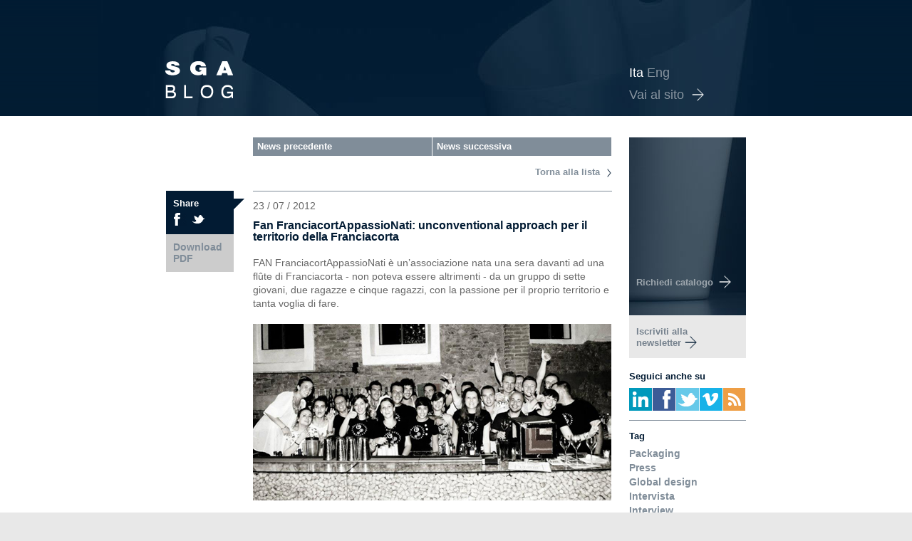

--- FILE ---
content_type: text/html; charset=UTF-8
request_url: https://www.sgawinedesign.it/blog/foglia/fan-franciacortappassionati-unconventional-approach-per-il-territorio-della
body_size: 4836
content:
<!DOCTYPE html PUBLIC "-//W3C//DTD XHTML 1.0 Transitional//EN" "http://www.w3.org/TR/xhtml1/DTD/xhtml1-transitional.dtd">
<html xmlns="http://www.w3.org/1999/xhtml" lang="en" xml:lang="en">
<head>
  <title>Fan FranciacortAppassioNati: unconventional approach per il territorio della Franciacorta </title>
  <meta name="robots" content="index, follow" />
  <meta http-equiv="Content-Type"  content="text/html; charset=utf-8">
  <meta name="description" content="" /> 
  <meta property="og:title" content="Fan FranciacortAppassioNati: unconventional approach per il territorio della Franciacorta" /> 
  
    <meta name="description" content="" />
    
    <!-- Open Graph / Facebook -->
    <meta property="og:type" content="website">
    <meta property="og:url" content="https://www.sgawinedesign.it/blog/foglia/fan-franciacortappassionati-unconventional-approach-per-il-territorio-della">
    <meta property="og:title" content="Fan FranciacortAppassioNati: unconventional approach per il territorio della Franciacorta"> 
    <meta property="og:description" content="">
    <meta property="og:image" content="https://www.sgawinedesign.it/images/uploads/news/Born-to-be-fan-new.jpg">

    <!-- Twitter -->
    <meta property="twitter:card" content="summary_large_image">
    <meta property="twitter:url" content="https://www.sgawinedesign.it/blog/foglia/fan-franciacortappassionati-unconventional-approach-per-il-territorio-della">
    <meta property="twitter:title" content="Fan FranciacortAppassioNati: unconventional approach per il territorio della Franciacorta">
    <meta property="twitter:description" content="">
    <meta property="twitter:image" content="https://www.sgawinedesign.it/images/uploads/news/Born-to-be-fan-new.jpg">


 
 
  <link href="/css/style-blog.css" rel="stylesheet" type="text/css" />
  <link rel="icon" href="/favicon.ico" type="image/x-icon">
  
  <!--[if lte IE 7]><link href="css/iehacks.css" rel="stylesheet" type="text/css" /><![endif]-->
  <script type="text/javascript" src="https://ajax.googleapis.com/ajax/libs/jquery/1.7.1/jquery.min.js"></script>
 <script src="/js/jquery.validate.min.js" type="text/javascript"></script>
 
  <!--[if IE 6]>
  <script type="text/javascript" src="js/ie6pngfix.js"></script>
  <script type="text/javascript">
    DD_belatedPNG.fix('img, ul, ol, li, div, p, a, h1, h2, h3, h4, h5, h6, span, input, textarea, td');
  </script>
  <![endif]-->
  

<!-- Add mousewheel plugin (this is optional) -->
<script type="text/javascript" src="/fancybox/lib/jquery.mousewheel-3.0.6.pack.js"></script>

<!-- Add fancyBox -->
<link rel="stylesheet" href="/fancybox/source/jquery.fancybox.css?v=2.0.4" type="text/css" media="screen" />
<script type="text/javascript" src="/fancybox/source/jquery.fancybox.pack.js?v=2.0.4"></script>

<!-- Optionally add button and/or thumbnail helpers -->
<link rel="stylesheet" href="/fancybox/source/helpers/jquery.fancybox-buttons.css?v=2.0.4" type="text/css" media="screen" />
<script type="text/javascript" src="/fancybox/source/helpers/jquery.fancybox-buttons.js?v=2.0.4"></script>

<link rel="stylesheet" href="/fancybox/source/helpers/jquery.fancybox-thumbs.css?v=2.0.4" type="text/css" media="screen" />
<script type="text/javascript" src="/fancybox/source/helpers/jquery.fancybox-thumbs.js?v=2.0.4"></script>
	
</head>

<body>
<script type="text/javascript">
	$(document).ready(function() {$(".fancybox").fancybox();});
</script>
  

<!-- wrapper -->
<div class="outerwpr">
  <div class="innerwpr">
    <div class="rapidxwpr">
    
      <!-- header -->
      <div id="header">
      
                <!-- logo -->
        <div class="logo1">
          <a href="https://www.sgawinedesign.it/blog"><img src="/images/blog/logo-sgaitalia.png" alt="Home" title="Home" /></a>
        </div>
        <!-- / logo -->


        
        <!-- languages menu -->
          <div class="languages_menu1">
          <ul>
            <li class="active" ><a href="https://www.sgawinedesign.it/blog" target="_blank">Ita</a></li>
            <li ><a href="https://www.sgawinedesign.it/blog-en" target="_blank">Eng</a></li>
          </ul>
            <a class="link" href="/" target="_blank">Vai al sito</a>
            
        </div>
        <!-- / languages menu -->
      
      </div>
      <!-- / header -->
      
      <!-- main body -->
      <div id="middle">
      
        <!-- right column -->
        <div id="right" class="clearingfix">
  	         <div class="richiedi_catalogo">
            <a class="link" href="https://www.sgawinedesign.it/blog/catalogo">Richiedi catalogo</a>
         </div>
                 
          <div class="rightbox">
            <ul>
            	            	 <!--li><a href="" id="archivio">Entra nell'archivio</a></li-->
            	            
                          	<li><a href="https://www.sgawinedesign.it/blog/newsletter">Iscriviti alla newsletter</a></li>
                          
              
            </ul>

           
           
          </div><h4>Seguici anche su</h4>
            <div class="right">
           <ul class="barrasocial">
	<li><a href="http://www.linkedin.com/company/2251026"  target="_blank" class="social linkedin"></a></li>
	<li><a href="http://www.facebook.com/SGAwinedesign"  target="_blank" class="social facebook"></a></li>
	<li><a href="https://twitter.com/#!/SGA_WineDesign"  target="_blank" class="social twitter"></a></li>
	<li><a href="http://vimeo.com/sgawinedesign"  target="_blank" class="social vimeo"></a></li>
	<li><a href="http://www.sgaitalia.it/rss/feed-it/" target="_blank" class="social feedrss"></a></li>
 	<!--li><a href="http://pinterest.com/sgawinedesign/" target="_blank" class="social pinterest"></a></li-->
</ul>
<!--ul class="barrafeed">
	<h4 style="padding-bottom: 8px;">Feed RSS</h4>
 	<li><a href="http://www.sgaitalia.it/rss/feed-it/" target="_blank" class="social feedrss"></a></li>
</ul-->

           </div>
           
           <h4 class="tag">Tag</h4>
           <div id="tag">
           <ul id="elencotag">
           	
           	<li id="elencotag"><a href="https://www.sgawinedesign.it/blog/tag/Packaging" title="Packaging"><span style="">Packaging</span></a></li>
           	
           	<li id="elencotag"><a href="https://www.sgawinedesign.it/blog/tag/Press" title="Press"><span style="">Press</span></a></li>
           	
           	<li id="elencotag"><a href="https://www.sgawinedesign.it/blog/tag/Global+design" title="Global design"><span style="">Global design</span></a></li>
           	
           	<li id="elencotag"><a href="https://www.sgawinedesign.it/blog/tag/Intervista" title="Intervista"><span style="">Intervista</span></a></li>
           	
           	<li id="elencotag"><a href="https://www.sgawinedesign.it/blog/tag/Interview" title="Interview"><span style="">Interview</span></a></li>
           	
           	<li id="elencotag"><a href="https://www.sgawinedesign.it/blog/tag/Brand" title="Brand"><span style="">Brand</span></a></li>
           	
           	<li id="elencotag"><a href="https://www.sgawinedesign.it/blog/tag/Restyling" title="Restyling"><span style="">Restyling</span></a></li>
           	
           	<li id="elencotag"><a href="https://www.sgawinedesign.it/blog/tag/Video" title="Video"><span style="">Video</span></a></li>
           	
           	<li id="elencotag"><a href="https://www.sgawinedesign.it/blog/tag/Biodinamica" title="Biodinamica"><span style="">Biodinamica</span></a></li>
           	
           	<li id="elencotag"><a href="https://www.sgawinedesign.it/blog/tag/Comunicazione+Digital" title="Comunicazione Digital"><span style="">Comunicazione Digital</span></a></li>
           	
           	<li id="elencotag"><a href="https://www.sgawinedesign.it/blog/tag/Naming" title="Naming"><span style="">Naming</span></a></li>
           	
           	<li id="elencotag"><a href="https://www.sgawinedesign.it/blog/tag/Digital+Wine+Works" title="Digital Wine Works"><span style="">Digital Wine Works</span></a></li>
           	
           	<li id="elencotag"><a href="https://www.sgawinedesign.it/blog/tag/Progetto+BIO" title="Progetto BIO"><span style="">Progetto BIO</span></a></li>
           	
           	<li id="elencotag"><a href="https://www.sgawinedesign.it/blog/tag/Sito+Web" title="Sito Web"><span style="">Sito Web</span></a></li>
           	
           	<li id="elencotag"><a href="https://www.sgawinedesign.it/blog/tag/Wine+strategy" title="Wine strategy"><span style="">Wine strategy</span></a></li>
           	
           	<li id="elencotag"><a href="https://www.sgawinedesign.it/blog/tag/Etichetta" title="Etichetta"><span style="">Etichetta</span></a></li>
           	
           	<li id="elencotag"><a href="https://www.sgawinedesign.it/blog/tag/Label" title="Label"><span style="">Label</span></a></li>
           	
           	<li id="elencotag"><a href="https://www.sgawinedesign.it/blog/tag/Millennials" title="Millennials"><span style="">Millennials</span></a></li>
           	
           	<li id="elencotag"><a href="https://www.sgawinedesign.it/blog/tag/Evento" title="Evento"><span style="">Evento</span></a></li>
           	
           	<li id="elencotag"><a href="https://www.sgawinedesign.it/blog/tag/Luca+Mazzoleni" title="Luca Mazzoleni"><span style="">Luca Mazzoleni</span></a></li>
           	
           	<li id="elencotag"><a href="https://www.sgawinedesign.it/blog/tag/SGA+Wine+design" title="SGA Wine design"><span style="">SGA Wine design</span></a></li>
           	
           	<li id="elencotag"><a href="https://www.sgawinedesign.it/blog/tag/Enoturismo" title="Enoturismo"><span style="">Enoturismo</span></a></li>
           	
           	<li id="elencotag"><a href="https://www.sgawinedesign.it/blog/tag/Cesare+Pillon" title="Cesare Pillon"><span style="">Cesare Pillon</span></a></li>
           	
           	<li id="elencotag"><a href="https://www.sgawinedesign.it/blog/tag/Gastronomia" title="Gastronomia"><span style="">Gastronomia</span></a></li>
           	
           	<li id="elencotag"><a href="https://www.sgawinedesign.it/blog/tag/logo+design" title="logo design"><span style="">logo design</span></a></li>
           	 
           </ul>
           
			</div>
        </div>

        
        
        
         
        <!-- / right column -->
        
        <!-- content column -->
        <div id="main" class="clearingfix">
        
          <!-- mainmenu -->
          <div class="mainmenu">
            <ul class="leaf">
              <li><a href="https://www.sgawinedesign.it/blog/foglia/Comunicare-il-vino-secondo-Angelo-Gaja">News precedente</a></li>
              <li style="float:right;" ><a href="https://www.sgawinedesign.it/blog/foglia/2012-glamfood-le-forme-parlano-agli-occhi">News successiva</a></li>
            </ul>
          </div>
          <!-- / mainmenu -->
          
          <!-- news section -->
          <div class="news_section">
          
            <div class="news_section_nav">
              <a href="https://www.sgawinedesign.it/blog" title="Blog"><span>Torna alla lista</span></a><a href=""><img src="/images/blog/arrow-next.png" alt="" align="absmiddle" /></a>
            </div>
            
            <!-- news item -->
            <div class="news_item">
              <div class="news_item_share1">
                <span class="share">Share</span>
                <ul class="listashare1">
                  <li><a href="https://www.facebook.com/sharer.php?u=https://www.sgawinedesign.it/blog/foglia/fan-franciacortappassionati-unconventional-approach-per-il-territorio-della&t=Fan FranciacortAppassioNati: unconventional approach per il territorio della Franciacorta" class="facebookShare" target="_blank" ></a></li>
                  <li><a class="twitterShare" href="http://twitter.com/home?status=Fan FranciacortAppassioNati: unconventional approach per il territorio della Franciacorta https://www.sgawinedesign.it/blog/foglia/fan-franciacortappassionati-unconventional-approach-per-il-territorio-della" title="Fan FranciacortAppassioNati: unconventional approach per il territorio della Franciacorta" target="_blank"></a></li>
                  <!--li><a href="https://plusone.google.com/_/+1/confirm?hl=en&url=https://www.sgawinedesign.it/blog/foglia/fan-franciacortappassionati-unconventional-approach-per-il-territorio-della&t=Fan FranciacortAppassioNati: unconventional approach per il territorio della Franciacorta" class="googleShare" target="_blank"></a></li-->

                </ul>
              </div>
                             <div class="pdf">
              <a href="https://www.sgawinedesign.it/images/uploads/pdf-news/SGA_Franciacorta_Appassionati_IT.pdf" target="_blank">Download PDF</a>
              </div>
              
                            <div class="news_box">
                <span class="news_date">23 / 07 / 2012</span>
                <h2>Fan FranciacortAppassioNati: unconventional approach per il territorio della Franciacorta</h2>
                <p><p>FAN FranciacortAppassioNati è un’associazione nata una sera davanti ad una flûte di Franciacorta - non poteva essere altrimenti - da un gruppo di sette giovani, due ragazze e cinque ragazzi, con la passione per il proprio territorio e tanta voglia di fare.</p>

<p><img src="https://www.sgawinedesign.it/images/uploads/background/Fan-group-news.jpg" alt="Fan group" height="248" width="503"  /></p>

<p>Lo scopo dell’associazione è quello di ampliare gli estimatori del vino Franciacorta fra le nuove generazioni, proponendolo secondo modalità non convenzionali, per attirare un pubblico di possibili appassionati a cominciare proprio dall’area nella quale viene prodotto.<br />
L’associazione ha quindi l’obiettivo concreto di valorizzare il Franciacorta comunicando in modo accessibile, senza però sminuirne il forte valore percepito.</p>

<p>Il punto di partenza è un nuovo approccio al vino, attraverso aperitivi “on the road” e in locali di tendenza, nei quali i giovani produttori spiegano ad altri giovani il Franciacorta, guidandoli in assaggi piacevoli e coinvolgenti.</p>

<p>In questo contesto SGA ha avuto il piacere di contribuire alla creazione della giovane ed effervescente associazione (In particolare il naming FAN Franciacorta Appassionati e la brand), grazie alla sua consolidata esperienza in Franciacorta, maturata in molti anni di collaborazione con diverse cantine del territorio: <strong>Barone Pizzini, Bellavista, Berlucchi, Castello di Gussago, Contadi Castaldi, Corte Aura, Derbusco Cives, Ferghettina, Quattro Terre, Vezzoli</strong>.</p>

<p><img src="https://www.sgawinedesign.it/images/uploads/background/FAN-bottiglie-news.jpg" alt="Fan bottiglie" height="456" width="501"  /></p>

<p>Proprio questa esperienza è servita a calibrare nella comunicazione il peso tra gli aspetti “giovani ed innovativi” che denotano l’associazione e la necessaria comunicazione dei valori di fondo che comunque devono accompagnare un prodotto complesso come il Franciacorta. </p>

<p>Il nome dell’associazione è nato giocando con l’assonanza tra “FUN” (acceso ammiratore e sostenitore sia nell’ambito dello spettacolo, come dello sport) e “FAN”, acronimo derivato dalla fusione di tre parole (FranciacortaAppassioNati). Il nome risulta quindi brevissimo, immediato, facile da pronunciare e da ricordare; un nome nel quale è facile riconoscersi.<br />
Trasmette l’amore per il territorio di appartenenza e per il vino che ne scaturisce.</p>

<p>Il naming è poi completato da un giocoso segno grafico che ripete l’acronimo all’interno delle ormai celebri “bollicine” - di Franciacorta ovviamente - che è il termine più utilizzato per chiedere questo tipo di vino durante l’aperitivo.</p>

<p>L’obiettivo del brand è di supportare, attraverso gli eventi e le attività dedicate, alle quali è stato attribuito il titolo ‘<strong>Born to be: FAN</strong>’, lo sforzo divulgativo e di creazione della cultura del Franciacorta.<br />
Con leggerezza; evitando di appesantirne la percezione con orpelli e rigidità formali che finirebbero per travisare la sua vera funzione: raccontare giovani che creano cultura del vino dialogando con altri giovani. </p>

</p>
                
                
                
                <p class="tagentries"> <span style="padding-right: 8px">Tag</span>                
                 <a href="https://www.sgawinedesign.it/blog/tag/Naming">Naming</a 
                
                	</p>                
                

	
              </div>
            </div>
            <!-- / news item -->
            
               
            <div class="news_section_nav bottom">
              <a href="https://www.sgawinedesign.it/blog"><span>Torna alla lista</span></a><a href=""><img src="/images/blog/arrow-next.png" alt="" align="absmiddle" /></a>
            </div>
          
          </div>
          <!-- / news section -->
        
        </div>
        <!-- / content column -->
      
      </div>
      <!-- / main body -->
    
    </div>
  </div>
</div>
<!-- / wrapper -->
<script type="text/javascript">

$(document).ready(function() {$('#form_name').focus(function(){$(this).val('');}).blur(function() {
         var el = $(this);
         if(el.val() == '')
             el.val(el.attr('title'));
    });
    $('#form_indirizzo').focus(function(){$(this).val('');}).blur(function() {
         var el = $(this);
         if(el.val() == '')
             el.val(el.attr('title'));
    });
     $('#form_sito').focus(function(){$(this).val('');}).blur(function() {
         var el = $(this);
         if(el.val() == '')
             el.val(el.attr('title'));
    });
    
    
	var d = new Date();
	var curr_date = d.getDate();
	var curr_month = d.getMonth()+1;
	var curr_year = d.getFullYear();
	var url=curr_year+"/"+curr_month;
	
	$('#archivio').attr('href','https://www.sgawinedesign.it/blog/archivio/'+url);
	
	$('.news_section_nav:nth-child(2)').addClass('bottom');
	
	

});


</script>


<!-- footer -->
	<div id="footer" style="text-align: center;">
        <div class="container">
            <p>SGA corporate & packaging design <br/> p.iva 03346670163</p>
            <div id="footer-link">
                <p><a href="https://www.sgawinedesign.it/page/privacy">Privacy</a></p>
                <p><a href="https://www.sgawinedesign.it/page/credits">Credits</a></p>
            </div>
            <div id="footer-button"><a href="/" class="opacity"><img src="/img/footer-button.jpg" /></a></div>
        </div>
    </div>
<!-- / footer -->
<script type="text/javascript">

  var _gaq = _gaq || [];
  _gaq.push(['_setAccount', 'UA-29468282-2']);
  _gaq.push(['_trackPageview']);

  (function() {
    var ga = document.createElement('script'); ga.type = 'text/javascript'; ga.async = true;
    ga.src = ('https:' == document.location.protocol ? 'https://ssl' : 'http://www') + '.google-analytics.com/ga.js';
    var s = document.getElementsByTagName('script')[0]; s.parentNode.insertBefore(ga, s);
  })();

</script>
</body>
</html>


--- FILE ---
content_type: text/css
request_url: https://www.sgawinedesign.it/css/style-blog.css
body_size: 3004
content:
#grana { position:fixed; left:0; top:0; overflow:hidden; z-index:0; height:100%; width:100%; background-color:white;opacity:0.8;filter:alpha(opacity=80)}
#logo{position:absolute; bottom:47px;left:61px;}
#contact{position:absolute; bottom:79px;right:63px;}

/* Handcoded by Ocho Durando */

/* reset */
body,div,dl,dt,dd,ul,ol,li,pre,form,fieldset,input,textarea,blockquote,th,td {
    margin:0;
    padding:0;
    font-family: "Helvetica Neue", Helvetica, sans-serif;
}

fieldset,img {
    border:0;
}

html {
    height:100%;
    margin-bottom:1px;
}

body {
    position:relative;
}

:focus {
    outline:none;
}

/* links */
a {
    color:#808D99;
    text-decoration:none;
}

a:hover {
    text-decoration:none;
	color: #021B33;
}

/* header elements */
h1, h2, h3, h4, h5, h6 {
    font-family:"Helvetica Neue",Helvetica, Arial;
    font-weight:bold;
    line-height:100%;
    margin:0;
}

h1 {
    font-size:20px;
    color:#021b33;
}

h2 {
    font-size:13px;
    color:#021b33;
}

h3 {
    font-size:14px;
    color:#021b33;
}

h4 {
    font-size:13px;
    color:#021b33;
}

h5 {
    font-size:10px;
    color:#021b33;
}

h6 {
    font-size:9px;
    color:#021b33;
}

/* page setup */
body {
    background:#e8e8e8;
    color:#666;
    font-size:14px;
    line-height:120%;
}

/* wrapper setup */
div.outerwpr {
    background:#fff url(../images/blog/outerwpr_bg.png) 50% 0 repeat-x;
}

div.innerwpr {
    background:url(../images/blog/innerwpr_bg.jpg) 50% 0 no-repeat;
}

div.rapidxwpr {
    margin:auto;
    width:814px;
}

/* header */
div#header {
    height:67px;
    padding:96px 0 0 24px;
    margin:0 0 30px 0;
}

/* logo */
div.logo {
    float:left;
    width:71px;
    
}

div.logo1 {
    float:left;
    width:92px;
    margin-left: -25px;
    margin-top: -10px;
    
}


/* main body setup */
div#middle {
    width:auto;
    clear:both;
    padding:0 0 40px 0;
}

/* right column */
div#right {
    width:164px;
    float:right;
}

/* content column */
div#main {
    width:auto;
    margin:0 188px 0 0;
}

/* footer */
div#footer {
    width:auto;
    clear:both;
    height:243px;
    background:#e8e8e8;
}

/* clearing & floating */
.clearingfix:after {
    content:".";
    display:block;
    line-height:0;
    clear:both;
    visibility:hidden;
}

.clearingfix {
    display:block;
}

.floatbox {
    overflow:hidden;
}

/* languages menu */
div.languages_menu {
    float:right;
    width:155px;
    font-size:13px;
    font-weight:bold;
}

div.languages_menu ul {
    list-style:none;
    height:29px;
}

div.languages_menu ul li {
    float:left;
    display:block;
    padding:0 5px 0 0;
    font-family:"Helvetica Neue",Helvetica, Arial;
    line-height:12px;
}

div.languages_menu ul li a {
    color:#8995a0;
}

div.languages_menu ul li a:hover, div.languages_menu ul li.active a {
    color:#fff;
    text-decoration:none;
}

div.languages_menu a.link {
    color:#8995a0;
    font-family:"Helvetica Neue",Helvetica, Arial;
    background:url(../images/blog/arrow-white.png) 100% 0 no-repeat;
    padding:2px 28px 3px 0;
}
div.languages_menu a.link:hover {
    color:white;
}







/* languages menu  v2*/
div.languages_menu1 {
    float:right;
    width:164px;
    font-size:13px;
    font-weight:bold;
}

div.languages_menu1 ul {
    list-style:none;
    height:29px;
}

div.languages_menu1 ul li {
    float:left;
    display:block;
    padding:0 5px 0 0;
    font-family:"Helvetica Neue",Helvetica, Arial;
    line-height:12px;
     font-weight: 200;
	font-size: 18px;   
}

div.languages_menu1 ul li a {
    color:#8995a0;
}

div.languages_menu1 ul li a:hover, div.languages_menu1 ul li.active a {
    color:#fff;
    text-decoration:none;
}

div.languages_menu1 a.link {
    color:#8995a0;
    font-family:"Helvetica Neue",Helvetica, Arial;
    background:url(../images/blog/arrow-white.png) 100% 40% no-repeat;
    padding:2px 28px 3px 0;
    font-weight: 200;
	font-size: 18px;
}
div.languages_menu1 a.link:hover {
    color:white;
}



/* */









/* richiedi catalogo */
div.richiedi_catalogo {
    background: #021B33 url(../images/blog/richiedi_catalogo_bg.jpg) 0 0 no-repeat;
    height:54px;
    padding:196px 0 0 10px;
    font-family:"Helvetica Neue",Helvetica, Arial;
    font-size:13px;
    font-weight:bold;
    margin:0 0 1px 0;
}
#right div.richiedi_catalogo.active {
    background-image: none;
    
}
#right div.richiedi_catalogo.active span {
   color: white;
    
}
div.richiedi_catalogo a.link {
    color:#9da6ad;
    background:url(../images/blog/arrow-white.png) 100% 0 no-repeat;
    padding:2px 25px 3px 0;
}
div.richiedi_catalogo a.link:hover {
    color:white;
}

/* rightbox */
div.rightbox {
    font-size:13px;
    font-weight:bold;
    font-family:"Helvetica Neue",Helvetica, Arial;
}

div.rightbox ul {
    margin:0;
    list-style:none;
    padding:0 0 18px 0;
}

div.rightbox ul li {
    background:#e8e8e8;
    height:45px;
    display:block;
    font-family:"Helvetica Neue",Helvetica, Arial;
    margin:0 0 1px 0;
    padding:14px 0 0 10px;
    
}
div.rightbox ul li.active {
    background:#071A2C;
    color: white;
}

div.rightbox ul li a {
    color:#75818d;
    background:url(../images/blog/arrow.png) 100% 0 no-repeat;
    padding:2px 22px 3px 0;
}

div.rightbox ul li a:hover {
    color:#021B33;
}

div.rightbox a.bottom_link {
    color:#808d99;
    margin:0 0 0 10px;
}

div.rightbox a.bottom_link:hover {
    color:#021B33;
}

/* mainmenu */
div.mainmenu {
    height:26px;
    margin:0 0 15px 0;
}

div.mainmenu ul {
    margin-left:122px;
    list-style:none;
    float:left;
    width: 504px;
}

div.mainmenu ul li {
    float:left;
    margin:0 1px 0 0;
    line-height:25px;
    font-weight:bold;
    font-family:"Helvetica Neue",Helvetica, Arial;
    font-size:13px;
}

div.mainmenu ul li a {
    background:#808d99;
    width:71px;
    height:26px;
    display:block;
    float:left;
    color:#fff;
    padding:0 6px 0 6px;
}

div.mainmenu ul.leaf li a {
    width:239px;
    
}

div.mainmenu ul li a:hover, div.mainmenu ul li.active a {
    background:#021b33;
    text-decoration:none;
}

/* news section */
div.news_section {
    overflow:hidden;
}

div.news_section div.news_section_nav {
    text-align:right;
    font-weight:bold;
    font-family:"Helvetica Neue",Helvetica, Arial;
    font-size:13px;
}

div.news_section div.news_section_nav a {
    margin:0 1px;
}

div.news_section div.news_section_nav span {
    margin:0 8px 0 7px;
}

div.news_section div.news_section_nav.bottom {
    text-align:right;
    font-weight:bold;
    font-family:"Helvetica Neue",Helvetica, Arial;
    font-size:13px;
    border-top:#808d99 1px solid;
    margin:18px 0 0 122px;
    padding:17px 0 0 0;
}

div.news_section div.news_item {
    padding:18px 0 4px 0;
    overflow:hidden;
    height:100%;
    clear: left;
position:relative;
}






/* Share */

div.news_section div.news_item div.news_item_share {
    float:left;
    background:url(../images/blog/social_bg.png) 0 0 no-repeat;
    width:84px;
    height:51px;
    padding:13px 16px 0 10px;
}


div.news_section div.news_item div.news_item_share span.share {
    float:left;
    color:#FFF;
    font-weight:bold;
    font-family:"Helvetica Neue",Helvetica, Arial;
    font-size:13px;
    width:34px;
}


div.news_section div.news_item div.news_item_share ul {
    margin:0;
    list-style:none;
    float:right;
    width:48px;
}


div.news_section div.news_item div.news_item_share ul li {
    float:left;
    padding:0 0 0 8px;
}

/* Fine Share */





/* Share v2 */

div.news_section div.news_item div.news_item_share1 {
    float:left;
    background:url(../images/blog/social_bg.png) 0 0 no-repeat;
    width:84px;
    height:51px;
    padding:10px 16px 10px 10px;
}


div.news_section div.news_item div.news_item_share1 span.share {
    float:left;
    color: #FFF;
    font-weight:bold;
    font-family:"Helvetica Neue",Helvetica, Arial;
    font-size:13px;
    width:34px;
    padding-bottom: 5px;
    }


div.news_section div.news_item div.news_item_share1 ul {
    margin:0;
    list-style:none;
    float:right;
    width:91px;
}


div.news_section div.news_item div.news_item_share1 ul li {
    float:left;
    padding:0 0 0 8px;
}

/* Fine Share v2*/






div.news_section div.news_item div.news_box.first {
border: 0;
}


div.news_section div.news_item div.news_box {
    float:right;
    width:504px;
    border-top:#808d99 1px solid;
    padding:12px 0 0 0;
}

div.news_section div.news_item div.news_box span.news_date {
    font-family:"Myriad Pro", Arial;
}

div.news_section div.news_item div.news_box h2 {
    padding:12px 0 0 0;
    font-size:16px;
    color:#021B33;
}

div.news_section div.news_item div.news_box h2 a {
    color:#021B33;
}

div.news_section div.news_item div.news_box p {
    margin:19px 0 18px 0;
    line-height: 19px;
}



div.news_section div.news_item div.news_box a.leggi {
    font-weight:bold;
    font-family:"Helvetica Neue",Helvetica, Arial;
    font-size:13px;
    color:#808d99;
}
div.news_section div.news_item div.news_box a.leggi:hover {
 color:#021B33;
}
div.news_section div.news_item div.news_box_img {
    padding:24px 0 3px 0;
}

/* footer gallery */
div.footer_gallery {
    padding:40px 0 0 0;
    margin:0 0 0 0px;
    width:250px;
    float:left;
    position: relative;
}

div.footer_gallery div.footer_gallery_box {
    float:left;
    
    width:121px;
    height:161px;
    text-align:center;
    padding:0 0 0 0px;
}

div.footer_gallery div.footer_gallery_box a {
    float:left;
}

div.footer_gallery div.footer_gallery_box a.prev {
    margin:99px 11px 0 9px;
}

div.footer_gallery div.footer_gallery_box a.next {
    margin:99px 0 0 2px;
}

div.footer_gallery div.footer_gallery_title {
  
  	position: absolute;
  	left: 121px;
    font-family:"Helvetica Neue",Helvetica, Arial;
    font-size:13px;
    font-weight:bold;
    width:100px;
    padding:96px 0 0 0;
    margin:0 0 0 0px;
}

div.footer_gallery div.footer_gallery_title span.text {
    font-size:13px;
    color:#021b33;
    display:block;
    padding:0 0 37px 0;
}

div.footer_gallery div.footer_gallery_title a {
    color:#75818d;
}
div.footer_gallery div.footer_gallery_title a:hover {
    color:#021B33;
}


/* partners */
div.partners {
    padding:20px 0 0 120px;
    float:left;
    width:150px;
}

div.partners h4 {
    font-family:"Helvetica Neue",Helvetica, Arial;
    font-size:13px;
    color:#021b33;
    margin:0 0 8px 0;
}

div.partners ul {
    margin:0;
    list-style:none;
    padding-bottom: 40px;
}

div.partners ul li {
    font-family:"Helvetica Neue",Helvetica, Arial;
    font-size:13px;
    font-weight:bold;
    line-height:17px;
}



div.partners ul li a {
    color:#75818d;
}
div.partners ul li a:hover {
    color:#021B33;
}



/* footer contact */
div.footer_contact {
    float:right;
    width:155px;
    color:#021b33;
    font-family:"Helvetica Neue",Helvetica, Arial;
    font-size:13px;
    font-weight:bold;
}

div.footer_contact a {
    color:#75818d;
}
div.footer_contact a:hover {
    color:#021B33;
}





/* footer contact v2 */
div.footer_contact1 {
    float:right;
    width:165px;
    color:#021b33;
    font-family:"Helvetica Neue",Helvetica, Arial;
    font-size:13px;
    font-weight:bold;
}

div.footer_contact1 a {
    color:#75818d;
}
div.footer_contact1 a:hover {
    color:#021B33;
}


/* fine footer contact v2 */

input[type="checkbox"]{
visibility: hidden;
}

#accetto label.error{display: block;bottom: 52px; right: 0px;position: absolute;}
label.error{color: red;}
.checkbox{
width: 18px;
height: 18px;
background-color: #E8E8E8;
cursor:pointer;
color:#ffffff;
margin: 5px;
display: block;
float: left;
}
#catalogoForm {position: relative;}
#catalogoForm #civico{width: 126px;}
#catalogoForm #cap{width: 126px;}

#accetto{width: 274px; border: 0px solid red;overflow: auto;margin-top: 10px;margin-bottom: 15px;}
#accetto label{float: left;position: relative;display: block;padding-top: 5px;margin-right: 5px;}
.checked{
background:#021b33;
}
.unchecked{
background:#E8E8E8;
}
.form h2{margin-bottom: 10px;font-weight: normal;}
span.mese{float: left;margin: 0; padding-left: 116px;font-weight: normal; font-size: 13px;color: #001933;text-transform: uppercase;}
#catalogoForm input{background-color: #E8E8E8;border: 0;color: #021B33; padding: 5px; margin-bottom: 5px; width: 265px;height: 15px; color: #666666; font-size: 14px;}
#catalogoForm input:focus{background-color: #4d5763;color: white;}
#catalogoForm input.error{background-color: #F5CCCC;color: #666666;}
#azienda {margin-top: 10px;}
label.error{float: right;}
#catalogoForm #privacy{width: 10px;}
.note{font-size: 10px;}
#catalogoForm .button{background: url('/img/bgInvia.jpg') center left; width: 274px;height: 25px;text-align: left;font-family: "Helvetica Neue",Helvetica;color: white;text-transform: uppercase;}

#response{display:none;}

div.news_section_nav #formTitle{display: block;position: relative;float: left;margin-left: 122px;font-weight: normal;font-size: 14px;}

a.facebookShare{display: block; background: transparent url('/img/Facebook-1.jpg') top left no-repeat; width: 18px; height: 18px;}
a.facebookShare:hover{display: block; background: transparent url('/img/Facebook-1.jpg') top right no-repeat; width: 18px; height: 18px;}

a.googleShare{display: block; background: transparent url('/img/Google.jpg') top left no-repeat; width: 15px; height: 15px;}
a.googleShare:hover{display: block; background: transparent url('/img/Google.jpg') top right no-repeat; width: 15px; height: 15px;}


a.twitterShare{display: block; background: transparent url('/img/Twitter-1.jpg') top left no-repeat; width: 18px; height: 18px;}
a.twitterShare:hover{display: block; background: transparent url('/img/Twitter-1.jpg') top right no-repeat; width: 18px; height: 18px;}






/* Tag */

.tag{
	margin-bottom: 10px;
	margin-top: 15px;
	border-top:#808d99 1px solid;
	padding-top: 15px;
}

#tag ul li {
	font-weight: bold;
	list-style: none;
	margin-bottom: 4px;
}

.tagentries{
	color: #021b33;
	font-size: 14px;
	font-weight: bold;
	padding-right: 25px;
}

.logofeed{
	width: 80px;
}



/* Commenti */
.form{
	background-color: #e8e8e8;
	border: none;
	height: 22px;
	width: 274px;
	padding-left: 8px;
	margin-bottom: 5px;
	color: gray;  
}


.formmsg{
	background-color: #e8e8e8;
	border: none;
	height: 100px;
	width: 504px;
	padding-left: 8px;
	padding-top: 4px;
	margin-bottom: 5px;
	color: gray;  
}

.invia{
	color: #021b33;
	font-weight: bold;
    border:0;
    margin-top: 15px;
    cursor:pointer;
    font-size:14px;
    background-color: #FFF;
}


/* Social Blog  */

.barrasocial{
	list-style: none;
	margin-top: 10px;
	margin-bottom: 10px;
	height: 30px;
}


.social{
	list-style: none;
	float: left;
	display: block;
	margin-right: 1px;
	}

.linkedin{
	list-style: none;
	width: 32px;
	height: 32px;
	background: transparent url(/img/social/side-linkedin.jpg) top left no-repeat;
	}

a.linkedin:hover{
	width: 32px;
	height: 32px;
	background: url(/img/social/side-linkedin.jpg) top right no-repeat;
}	
	
.facebook{
	width: 32px;
	height: 32px;
	background: url(/img/social/side-facebook.jpg) top left no-repeat;
	}

a.facebook:hover{
	width: 32px;
	height: 32px;
	background: url(/img/social/side-facebook.jpg) top right no-repeat;
}

.twitter{
	width: 32px;
	height: 32px;
	background: url(/img/social/side-twitter.jpg) top left no-repeat;
}

a.twitter:hover{
	width: 32px;
	height: 32px;
	background: url(/img/social/side-twitter.jpg) top right no-repeat;
}

.vimeo{
	width: 32px;
	height: 32px;
	background: url(/img/social/side-vimeo.jpg) top left no-repeat;
}

a.vimeo:hover{
	background: transparent url(/img/social/side-vimeo.jpg) top right no-repeat;
}

.pinterest{
	width: 21px;
	height: 22px;
	background: url(/img/social/pinterest.jpg) top left no-repeat;
}

a.pinterest:hover{
	background: transparent url(/img/social/pintrestOver.jpg) top left no-repeat;
}


.feedrss{
	width: 31px;
	height: 32px;
	background: transparent url(/img/social/side-feedrss.jpg) top left no-repeat;
}

a.feedrss:hover{
	background: transparent url(/img/social/side-feedrss.jpg) top right no-repeat;
}


/* Share */
.listashare1{
    width:72px;
}


/* Barra Feed */

.barrafeed{
	list-style: none;
	margin-top: 10px;
	margin-bottom: 10px;
	height: 40px;
}
div.news_section div.news_item .pdf a{font-weight:bold;}
div.news_section div.news_item .pdf{
	display: block;
	background: #ccc;
	width:75px;
	position:absolute;
	top:79px;
	padding:10px;
	height:33px;
	
}